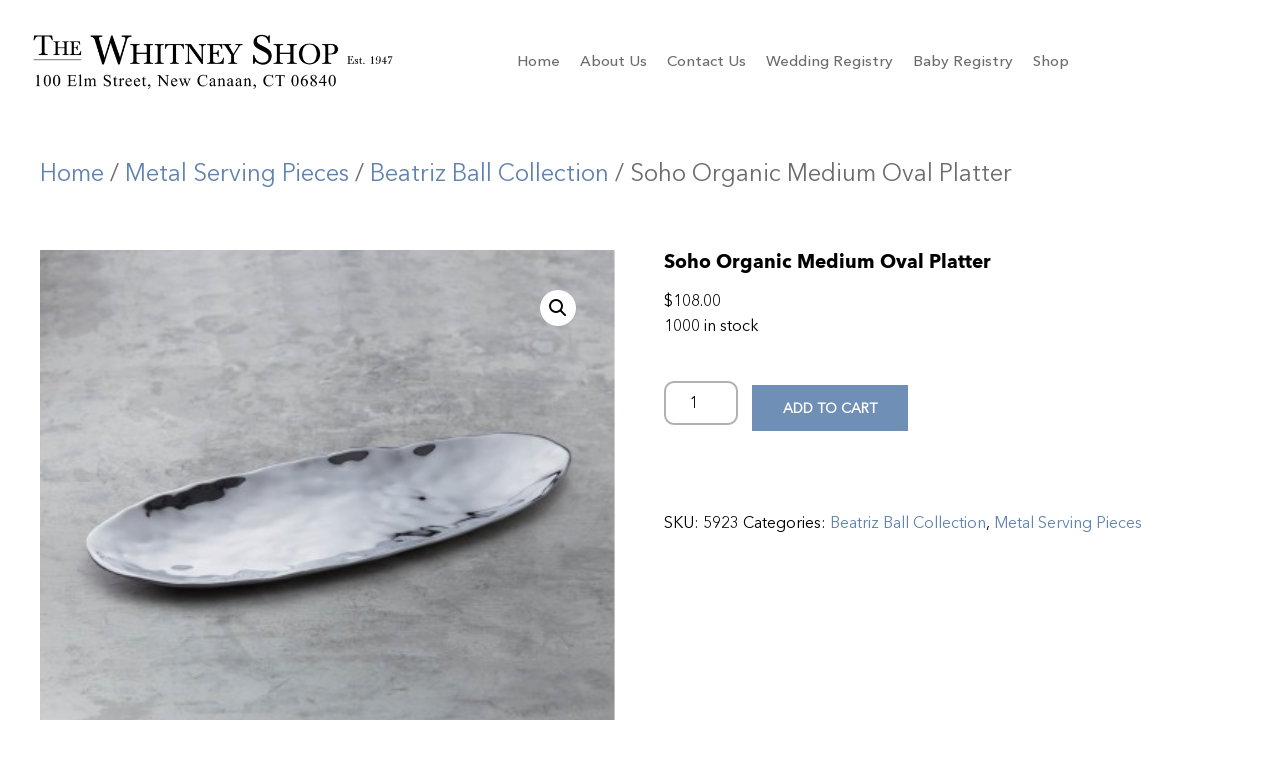

--- FILE ---
content_type: text/html; charset=UTF-8
request_url: https://thewhitneyshop.com/product/soho-organic-medium-oval-platter/
body_size: 15420
content:
<!doctype html>
<html lang="en-US">
<head>
	<meta charset="UTF-8">
	<meta name="viewport" content="width=device-width, initial-scale=1">
	<link rel="profile" href="https://gmpg.org/xfn/11">
	<title>Soho Organic Medium Oval Platter &#8211; The Whitney Shop</title>
<meta name='robots' content='max-image-preview:large' />
<link rel="alternate" type="application/rss+xml" title="The Whitney Shop &raquo; Feed" href="https://thewhitneyshop.com/feed/" />
<link rel="alternate" type="application/rss+xml" title="The Whitney Shop &raquo; Comments Feed" href="https://thewhitneyshop.com/comments/feed/" />
<link rel="alternate" title="oEmbed (JSON)" type="application/json+oembed" href="https://thewhitneyshop.com/wp-json/oembed/1.0/embed?url=https%3A%2F%2Fthewhitneyshop.com%2Fproduct%2Fsoho-organic-medium-oval-platter%2F" />
<link rel="alternate" title="oEmbed (XML)" type="text/xml+oembed" href="https://thewhitneyshop.com/wp-json/oembed/1.0/embed?url=https%3A%2F%2Fthewhitneyshop.com%2Fproduct%2Fsoho-organic-medium-oval-platter%2F&#038;format=xml" />
		<!-- This site uses the Google Analytics by ExactMetrics plugin v8.11.1 - Using Analytics tracking - https://www.exactmetrics.com/ -->
							<script src="//www.googletagmanager.com/gtag/js?id=G-MD6H06ZQ1N"  data-cfasync="false" data-wpfc-render="false" async></script>
			<script data-cfasync="false" data-wpfc-render="false">
				var em_version = '8.11.1';
				var em_track_user = true;
				var em_no_track_reason = '';
								var ExactMetricsDefaultLocations = {"page_location":"https:\/\/thewhitneyshop.com\/product\/soho-organic-medium-oval-platter\/"};
								if ( typeof ExactMetricsPrivacyGuardFilter === 'function' ) {
					var ExactMetricsLocations = (typeof ExactMetricsExcludeQuery === 'object') ? ExactMetricsPrivacyGuardFilter( ExactMetricsExcludeQuery ) : ExactMetricsPrivacyGuardFilter( ExactMetricsDefaultLocations );
				} else {
					var ExactMetricsLocations = (typeof ExactMetricsExcludeQuery === 'object') ? ExactMetricsExcludeQuery : ExactMetricsDefaultLocations;
				}

								var disableStrs = [
										'ga-disable-G-MD6H06ZQ1N',
									];

				/* Function to detect opted out users */
				function __gtagTrackerIsOptedOut() {
					for (var index = 0; index < disableStrs.length; index++) {
						if (document.cookie.indexOf(disableStrs[index] + '=true') > -1) {
							return true;
						}
					}

					return false;
				}

				/* Disable tracking if the opt-out cookie exists. */
				if (__gtagTrackerIsOptedOut()) {
					for (var index = 0; index < disableStrs.length; index++) {
						window[disableStrs[index]] = true;
					}
				}

				/* Opt-out function */
				function __gtagTrackerOptout() {
					for (var index = 0; index < disableStrs.length; index++) {
						document.cookie = disableStrs[index] + '=true; expires=Thu, 31 Dec 2099 23:59:59 UTC; path=/';
						window[disableStrs[index]] = true;
					}
				}

				if ('undefined' === typeof gaOptout) {
					function gaOptout() {
						__gtagTrackerOptout();
					}
				}
								window.dataLayer = window.dataLayer || [];

				window.ExactMetricsDualTracker = {
					helpers: {},
					trackers: {},
				};
				if (em_track_user) {
					function __gtagDataLayer() {
						dataLayer.push(arguments);
					}

					function __gtagTracker(type, name, parameters) {
						if (!parameters) {
							parameters = {};
						}

						if (parameters.send_to) {
							__gtagDataLayer.apply(null, arguments);
							return;
						}

						if (type === 'event') {
														parameters.send_to = exactmetrics_frontend.v4_id;
							var hookName = name;
							if (typeof parameters['event_category'] !== 'undefined') {
								hookName = parameters['event_category'] + ':' + name;
							}

							if (typeof ExactMetricsDualTracker.trackers[hookName] !== 'undefined') {
								ExactMetricsDualTracker.trackers[hookName](parameters);
							} else {
								__gtagDataLayer('event', name, parameters);
							}
							
						} else {
							__gtagDataLayer.apply(null, arguments);
						}
					}

					__gtagTracker('js', new Date());
					__gtagTracker('set', {
						'developer_id.dNDMyYj': true,
											});
					if ( ExactMetricsLocations.page_location ) {
						__gtagTracker('set', ExactMetricsLocations);
					}
										__gtagTracker('config', 'G-MD6H06ZQ1N', {"forceSSL":"true","link_attribution":"true"} );
										window.gtag = __gtagTracker;										(function () {
						/* https://developers.google.com/analytics/devguides/collection/analyticsjs/ */
						/* ga and __gaTracker compatibility shim. */
						var noopfn = function () {
							return null;
						};
						var newtracker = function () {
							return new Tracker();
						};
						var Tracker = function () {
							return null;
						};
						var p = Tracker.prototype;
						p.get = noopfn;
						p.set = noopfn;
						p.send = function () {
							var args = Array.prototype.slice.call(arguments);
							args.unshift('send');
							__gaTracker.apply(null, args);
						};
						var __gaTracker = function () {
							var len = arguments.length;
							if (len === 0) {
								return;
							}
							var f = arguments[len - 1];
							if (typeof f !== 'object' || f === null || typeof f.hitCallback !== 'function') {
								if ('send' === arguments[0]) {
									var hitConverted, hitObject = false, action;
									if ('event' === arguments[1]) {
										if ('undefined' !== typeof arguments[3]) {
											hitObject = {
												'eventAction': arguments[3],
												'eventCategory': arguments[2],
												'eventLabel': arguments[4],
												'value': arguments[5] ? arguments[5] : 1,
											}
										}
									}
									if ('pageview' === arguments[1]) {
										if ('undefined' !== typeof arguments[2]) {
											hitObject = {
												'eventAction': 'page_view',
												'page_path': arguments[2],
											}
										}
									}
									if (typeof arguments[2] === 'object') {
										hitObject = arguments[2];
									}
									if (typeof arguments[5] === 'object') {
										Object.assign(hitObject, arguments[5]);
									}
									if ('undefined' !== typeof arguments[1].hitType) {
										hitObject = arguments[1];
										if ('pageview' === hitObject.hitType) {
											hitObject.eventAction = 'page_view';
										}
									}
									if (hitObject) {
										action = 'timing' === arguments[1].hitType ? 'timing_complete' : hitObject.eventAction;
										hitConverted = mapArgs(hitObject);
										__gtagTracker('event', action, hitConverted);
									}
								}
								return;
							}

							function mapArgs(args) {
								var arg, hit = {};
								var gaMap = {
									'eventCategory': 'event_category',
									'eventAction': 'event_action',
									'eventLabel': 'event_label',
									'eventValue': 'event_value',
									'nonInteraction': 'non_interaction',
									'timingCategory': 'event_category',
									'timingVar': 'name',
									'timingValue': 'value',
									'timingLabel': 'event_label',
									'page': 'page_path',
									'location': 'page_location',
									'title': 'page_title',
									'referrer' : 'page_referrer',
								};
								for (arg in args) {
																		if (!(!args.hasOwnProperty(arg) || !gaMap.hasOwnProperty(arg))) {
										hit[gaMap[arg]] = args[arg];
									} else {
										hit[arg] = args[arg];
									}
								}
								return hit;
							}

							try {
								f.hitCallback();
							} catch (ex) {
							}
						};
						__gaTracker.create = newtracker;
						__gaTracker.getByName = newtracker;
						__gaTracker.getAll = function () {
							return [];
						};
						__gaTracker.remove = noopfn;
						__gaTracker.loaded = true;
						window['__gaTracker'] = __gaTracker;
					})();
									} else {
										console.log("");
					(function () {
						function __gtagTracker() {
							return null;
						}

						window['__gtagTracker'] = __gtagTracker;
						window['gtag'] = __gtagTracker;
					})();
									}
			</script>
							<!-- / Google Analytics by ExactMetrics -->
		<style id='wp-img-auto-sizes-contain-inline-css'>
img:is([sizes=auto i],[sizes^="auto," i]){contain-intrinsic-size:3000px 1500px}
/*# sourceURL=wp-img-auto-sizes-contain-inline-css */
</style>

<style id='wp-emoji-styles-inline-css'>

	img.wp-smiley, img.emoji {
		display: inline !important;
		border: none !important;
		box-shadow: none !important;
		height: 1em !important;
		width: 1em !important;
		margin: 0 0.07em !important;
		vertical-align: -0.1em !important;
		background: none !important;
		padding: 0 !important;
	}
/*# sourceURL=wp-emoji-styles-inline-css */
</style>
<link rel='stylesheet' id='wp-block-library-css' href='https://thewhitneyshop.com/wp-includes/css/dist/block-library/style.min.css?ver=ba071e37e12689ab2b19e308fc6c0097' media='all' />
<style id='global-styles-inline-css'>
:root{--wp--preset--aspect-ratio--square: 1;--wp--preset--aspect-ratio--4-3: 4/3;--wp--preset--aspect-ratio--3-4: 3/4;--wp--preset--aspect-ratio--3-2: 3/2;--wp--preset--aspect-ratio--2-3: 2/3;--wp--preset--aspect-ratio--16-9: 16/9;--wp--preset--aspect-ratio--9-16: 9/16;--wp--preset--color--black: #000000;--wp--preset--color--cyan-bluish-gray: #abb8c3;--wp--preset--color--white: #ffffff;--wp--preset--color--pale-pink: #f78da7;--wp--preset--color--vivid-red: #cf2e2e;--wp--preset--color--luminous-vivid-orange: #ff6900;--wp--preset--color--luminous-vivid-amber: #fcb900;--wp--preset--color--light-green-cyan: #7bdcb5;--wp--preset--color--vivid-green-cyan: #00d084;--wp--preset--color--pale-cyan-blue: #8ed1fc;--wp--preset--color--vivid-cyan-blue: #0693e3;--wp--preset--color--vivid-purple: #9b51e0;--wp--preset--gradient--vivid-cyan-blue-to-vivid-purple: linear-gradient(135deg,rgb(6,147,227) 0%,rgb(155,81,224) 100%);--wp--preset--gradient--light-green-cyan-to-vivid-green-cyan: linear-gradient(135deg,rgb(122,220,180) 0%,rgb(0,208,130) 100%);--wp--preset--gradient--luminous-vivid-amber-to-luminous-vivid-orange: linear-gradient(135deg,rgb(252,185,0) 0%,rgb(255,105,0) 100%);--wp--preset--gradient--luminous-vivid-orange-to-vivid-red: linear-gradient(135deg,rgb(255,105,0) 0%,rgb(207,46,46) 100%);--wp--preset--gradient--very-light-gray-to-cyan-bluish-gray: linear-gradient(135deg,rgb(238,238,238) 0%,rgb(169,184,195) 100%);--wp--preset--gradient--cool-to-warm-spectrum: linear-gradient(135deg,rgb(74,234,220) 0%,rgb(151,120,209) 20%,rgb(207,42,186) 40%,rgb(238,44,130) 60%,rgb(251,105,98) 80%,rgb(254,248,76) 100%);--wp--preset--gradient--blush-light-purple: linear-gradient(135deg,rgb(255,206,236) 0%,rgb(152,150,240) 100%);--wp--preset--gradient--blush-bordeaux: linear-gradient(135deg,rgb(254,205,165) 0%,rgb(254,45,45) 50%,rgb(107,0,62) 100%);--wp--preset--gradient--luminous-dusk: linear-gradient(135deg,rgb(255,203,112) 0%,rgb(199,81,192) 50%,rgb(65,88,208) 100%);--wp--preset--gradient--pale-ocean: linear-gradient(135deg,rgb(255,245,203) 0%,rgb(182,227,212) 50%,rgb(51,167,181) 100%);--wp--preset--gradient--electric-grass: linear-gradient(135deg,rgb(202,248,128) 0%,rgb(113,206,126) 100%);--wp--preset--gradient--midnight: linear-gradient(135deg,rgb(2,3,129) 0%,rgb(40,116,252) 100%);--wp--preset--font-size--small: 13px;--wp--preset--font-size--medium: 20px;--wp--preset--font-size--large: 36px;--wp--preset--font-size--x-large: 42px;--wp--preset--spacing--20: 0.44rem;--wp--preset--spacing--30: 0.67rem;--wp--preset--spacing--40: 1rem;--wp--preset--spacing--50: 1.5rem;--wp--preset--spacing--60: 2.25rem;--wp--preset--spacing--70: 3.38rem;--wp--preset--spacing--80: 5.06rem;--wp--preset--shadow--natural: 6px 6px 9px rgba(0, 0, 0, 0.2);--wp--preset--shadow--deep: 12px 12px 50px rgba(0, 0, 0, 0.4);--wp--preset--shadow--sharp: 6px 6px 0px rgba(0, 0, 0, 0.2);--wp--preset--shadow--outlined: 6px 6px 0px -3px rgb(255, 255, 255), 6px 6px rgb(0, 0, 0);--wp--preset--shadow--crisp: 6px 6px 0px rgb(0, 0, 0);}:root { --wp--style--global--content-size: 800px;--wp--style--global--wide-size: 1200px; }:where(body) { margin: 0; }.wp-site-blocks > .alignleft { float: left; margin-right: 2em; }.wp-site-blocks > .alignright { float: right; margin-left: 2em; }.wp-site-blocks > .aligncenter { justify-content: center; margin-left: auto; margin-right: auto; }:where(.wp-site-blocks) > * { margin-block-start: 24px; margin-block-end: 0; }:where(.wp-site-blocks) > :first-child { margin-block-start: 0; }:where(.wp-site-blocks) > :last-child { margin-block-end: 0; }:root { --wp--style--block-gap: 24px; }:root :where(.is-layout-flow) > :first-child{margin-block-start: 0;}:root :where(.is-layout-flow) > :last-child{margin-block-end: 0;}:root :where(.is-layout-flow) > *{margin-block-start: 24px;margin-block-end: 0;}:root :where(.is-layout-constrained) > :first-child{margin-block-start: 0;}:root :where(.is-layout-constrained) > :last-child{margin-block-end: 0;}:root :where(.is-layout-constrained) > *{margin-block-start: 24px;margin-block-end: 0;}:root :where(.is-layout-flex){gap: 24px;}:root :where(.is-layout-grid){gap: 24px;}.is-layout-flow > .alignleft{float: left;margin-inline-start: 0;margin-inline-end: 2em;}.is-layout-flow > .alignright{float: right;margin-inline-start: 2em;margin-inline-end: 0;}.is-layout-flow > .aligncenter{margin-left: auto !important;margin-right: auto !important;}.is-layout-constrained > .alignleft{float: left;margin-inline-start: 0;margin-inline-end: 2em;}.is-layout-constrained > .alignright{float: right;margin-inline-start: 2em;margin-inline-end: 0;}.is-layout-constrained > .aligncenter{margin-left: auto !important;margin-right: auto !important;}.is-layout-constrained > :where(:not(.alignleft):not(.alignright):not(.alignfull)){max-width: var(--wp--style--global--content-size);margin-left: auto !important;margin-right: auto !important;}.is-layout-constrained > .alignwide{max-width: var(--wp--style--global--wide-size);}body .is-layout-flex{display: flex;}.is-layout-flex{flex-wrap: wrap;align-items: center;}.is-layout-flex > :is(*, div){margin: 0;}body .is-layout-grid{display: grid;}.is-layout-grid > :is(*, div){margin: 0;}body{padding-top: 0px;padding-right: 0px;padding-bottom: 0px;padding-left: 0px;}a:where(:not(.wp-element-button)){text-decoration: underline;}:root :where(.wp-element-button, .wp-block-button__link){background-color: #32373c;border-width: 0;color: #fff;font-family: inherit;font-size: inherit;font-style: inherit;font-weight: inherit;letter-spacing: inherit;line-height: inherit;padding-top: calc(0.667em + 2px);padding-right: calc(1.333em + 2px);padding-bottom: calc(0.667em + 2px);padding-left: calc(1.333em + 2px);text-decoration: none;text-transform: inherit;}.has-black-color{color: var(--wp--preset--color--black) !important;}.has-cyan-bluish-gray-color{color: var(--wp--preset--color--cyan-bluish-gray) !important;}.has-white-color{color: var(--wp--preset--color--white) !important;}.has-pale-pink-color{color: var(--wp--preset--color--pale-pink) !important;}.has-vivid-red-color{color: var(--wp--preset--color--vivid-red) !important;}.has-luminous-vivid-orange-color{color: var(--wp--preset--color--luminous-vivid-orange) !important;}.has-luminous-vivid-amber-color{color: var(--wp--preset--color--luminous-vivid-amber) !important;}.has-light-green-cyan-color{color: var(--wp--preset--color--light-green-cyan) !important;}.has-vivid-green-cyan-color{color: var(--wp--preset--color--vivid-green-cyan) !important;}.has-pale-cyan-blue-color{color: var(--wp--preset--color--pale-cyan-blue) !important;}.has-vivid-cyan-blue-color{color: var(--wp--preset--color--vivid-cyan-blue) !important;}.has-vivid-purple-color{color: var(--wp--preset--color--vivid-purple) !important;}.has-black-background-color{background-color: var(--wp--preset--color--black) !important;}.has-cyan-bluish-gray-background-color{background-color: var(--wp--preset--color--cyan-bluish-gray) !important;}.has-white-background-color{background-color: var(--wp--preset--color--white) !important;}.has-pale-pink-background-color{background-color: var(--wp--preset--color--pale-pink) !important;}.has-vivid-red-background-color{background-color: var(--wp--preset--color--vivid-red) !important;}.has-luminous-vivid-orange-background-color{background-color: var(--wp--preset--color--luminous-vivid-orange) !important;}.has-luminous-vivid-amber-background-color{background-color: var(--wp--preset--color--luminous-vivid-amber) !important;}.has-light-green-cyan-background-color{background-color: var(--wp--preset--color--light-green-cyan) !important;}.has-vivid-green-cyan-background-color{background-color: var(--wp--preset--color--vivid-green-cyan) !important;}.has-pale-cyan-blue-background-color{background-color: var(--wp--preset--color--pale-cyan-blue) !important;}.has-vivid-cyan-blue-background-color{background-color: var(--wp--preset--color--vivid-cyan-blue) !important;}.has-vivid-purple-background-color{background-color: var(--wp--preset--color--vivid-purple) !important;}.has-black-border-color{border-color: var(--wp--preset--color--black) !important;}.has-cyan-bluish-gray-border-color{border-color: var(--wp--preset--color--cyan-bluish-gray) !important;}.has-white-border-color{border-color: var(--wp--preset--color--white) !important;}.has-pale-pink-border-color{border-color: var(--wp--preset--color--pale-pink) !important;}.has-vivid-red-border-color{border-color: var(--wp--preset--color--vivid-red) !important;}.has-luminous-vivid-orange-border-color{border-color: var(--wp--preset--color--luminous-vivid-orange) !important;}.has-luminous-vivid-amber-border-color{border-color: var(--wp--preset--color--luminous-vivid-amber) !important;}.has-light-green-cyan-border-color{border-color: var(--wp--preset--color--light-green-cyan) !important;}.has-vivid-green-cyan-border-color{border-color: var(--wp--preset--color--vivid-green-cyan) !important;}.has-pale-cyan-blue-border-color{border-color: var(--wp--preset--color--pale-cyan-blue) !important;}.has-vivid-cyan-blue-border-color{border-color: var(--wp--preset--color--vivid-cyan-blue) !important;}.has-vivid-purple-border-color{border-color: var(--wp--preset--color--vivid-purple) !important;}.has-vivid-cyan-blue-to-vivid-purple-gradient-background{background: var(--wp--preset--gradient--vivid-cyan-blue-to-vivid-purple) !important;}.has-light-green-cyan-to-vivid-green-cyan-gradient-background{background: var(--wp--preset--gradient--light-green-cyan-to-vivid-green-cyan) !important;}.has-luminous-vivid-amber-to-luminous-vivid-orange-gradient-background{background: var(--wp--preset--gradient--luminous-vivid-amber-to-luminous-vivid-orange) !important;}.has-luminous-vivid-orange-to-vivid-red-gradient-background{background: var(--wp--preset--gradient--luminous-vivid-orange-to-vivid-red) !important;}.has-very-light-gray-to-cyan-bluish-gray-gradient-background{background: var(--wp--preset--gradient--very-light-gray-to-cyan-bluish-gray) !important;}.has-cool-to-warm-spectrum-gradient-background{background: var(--wp--preset--gradient--cool-to-warm-spectrum) !important;}.has-blush-light-purple-gradient-background{background: var(--wp--preset--gradient--blush-light-purple) !important;}.has-blush-bordeaux-gradient-background{background: var(--wp--preset--gradient--blush-bordeaux) !important;}.has-luminous-dusk-gradient-background{background: var(--wp--preset--gradient--luminous-dusk) !important;}.has-pale-ocean-gradient-background{background: var(--wp--preset--gradient--pale-ocean) !important;}.has-electric-grass-gradient-background{background: var(--wp--preset--gradient--electric-grass) !important;}.has-midnight-gradient-background{background: var(--wp--preset--gradient--midnight) !important;}.has-small-font-size{font-size: var(--wp--preset--font-size--small) !important;}.has-medium-font-size{font-size: var(--wp--preset--font-size--medium) !important;}.has-large-font-size{font-size: var(--wp--preset--font-size--large) !important;}.has-x-large-font-size{font-size: var(--wp--preset--font-size--x-large) !important;}
:root :where(.wp-block-pullquote){font-size: 1.5em;line-height: 1.6;}
/*# sourceURL=global-styles-inline-css */
</style>
<link rel='stylesheet' id='contact-form-7-css' href='https://thewhitneyshop.com/wp-content/plugins/contact-form-7/includes/css/styles.css?ver=6.1.4' media='all' />
<link rel='stylesheet' id='photoswipe-css' href='https://thewhitneyshop.com/wp-content/plugins/woocommerce/assets/css/photoswipe/photoswipe.min.css?ver=10.4.3' media='all' />
<link rel='stylesheet' id='photoswipe-default-skin-css' href='https://thewhitneyshop.com/wp-content/plugins/woocommerce/assets/css/photoswipe/default-skin/default-skin.min.css?ver=10.4.3' media='all' />
<link rel='stylesheet' id='woocommerce-layout-css' href='https://thewhitneyshop.com/wp-content/plugins/woocommerce/assets/css/woocommerce-layout.css?ver=10.4.3' media='all' />
<link rel='stylesheet' id='woocommerce-smallscreen-css' href='https://thewhitneyshop.com/wp-content/plugins/woocommerce/assets/css/woocommerce-smallscreen.css?ver=10.4.3' media='only screen and (max-width: 768px)' />
<link rel='stylesheet' id='woocommerce-general-css' href='https://thewhitneyshop.com/wp-content/plugins/woocommerce/assets/css/woocommerce.css?ver=10.4.3' media='all' />
<style id='woocommerce-inline-inline-css'>
.woocommerce form .form-row .required { visibility: visible; }
/*# sourceURL=woocommerce-inline-inline-css */
</style>
<link rel='stylesheet' id='aws-style-css' href='https://thewhitneyshop.com/wp-content/plugins/advanced-woo-search/assets/css/common.min.css?ver=3.52' media='all' />
<link rel='stylesheet' id='hello-elementor-css' href='https://thewhitneyshop.com/wp-content/themes/hello-elementor/assets/css/reset.css?ver=3.4.6' media='all' />
<link rel='stylesheet' id='hello-elementor-theme-style-css' href='https://thewhitneyshop.com/wp-content/themes/hello-elementor/assets/css/theme.css?ver=3.4.6' media='all' />
<link rel='stylesheet' id='hello-elementor-header-footer-css' href='https://thewhitneyshop.com/wp-content/themes/hello-elementor/assets/css/header-footer.css?ver=3.4.6' media='all' />
<link rel='stylesheet' id='elementor-frontend-css' href='https://thewhitneyshop.com/wp-content/plugins/elementor/assets/css/frontend.min.css?ver=3.34.2' media='all' />
<link rel='stylesheet' id='elementor-post-6-css' href='https://thewhitneyshop.com/wp-content/uploads/elementor/css/post-6.css?ver=1769330294' media='all' />
<link rel='stylesheet' id='widget-image-css' href='https://thewhitneyshop.com/wp-content/plugins/elementor/assets/css/widget-image.min.css?ver=3.34.2' media='all' />
<link rel='stylesheet' id='widget-nav-menu-css' href='https://thewhitneyshop.com/wp-content/plugins/elementor-pro/assets/css/widget-nav-menu.min.css?ver=3.34.2' media='all' />
<link rel='stylesheet' id='e-sticky-css' href='https://thewhitneyshop.com/wp-content/plugins/elementor-pro/assets/css/modules/sticky.min.css?ver=3.34.2' media='all' />
<link rel='stylesheet' id='widget-heading-css' href='https://thewhitneyshop.com/wp-content/plugins/elementor/assets/css/widget-heading.min.css?ver=3.34.2' media='all' />
<link rel='stylesheet' id='elementor-icons-css' href='https://thewhitneyshop.com/wp-content/plugins/elementor/assets/lib/eicons/css/elementor-icons.min.css?ver=5.46.0' media='all' />
<link rel='stylesheet' id='elementor-post-94-css' href='https://thewhitneyshop.com/wp-content/uploads/elementor/css/post-94.css?ver=1769330294' media='all' />
<link rel='stylesheet' id='elementor-post-127-css' href='https://thewhitneyshop.com/wp-content/uploads/elementor/css/post-127.css?ver=1769330294' media='all' />
<link rel='stylesheet' id='hello-elementor-child-style-css' href='https://thewhitneyshop.com/wp-content/themes/hello-theme-child-master/style.css?ver=1769339273' media='all' />
<link rel='stylesheet' id='elementor-gf-local-roboto-css' href='https://thewhitneyshop.com/wp-content/uploads/elementor/google-fonts/css/roboto.css?ver=1742222516' media='all' />
<link rel='stylesheet' id='elementor-icons-shared-0-css' href='https://thewhitneyshop.com/wp-content/plugins/elementor/assets/lib/font-awesome/css/fontawesome.min.css?ver=5.15.3' media='all' />
<link rel='stylesheet' id='elementor-icons-fa-solid-css' href='https://thewhitneyshop.com/wp-content/plugins/elementor/assets/lib/font-awesome/css/solid.min.css?ver=5.15.3' media='all' />
<script src="https://thewhitneyshop.com/wp-includes/js/jquery/jquery.min.js?ver=3.7.1" id="jquery-core-js"></script>
<script src="https://thewhitneyshop.com/wp-includes/js/jquery/jquery-migrate.min.js?ver=3.4.1" id="jquery-migrate-js"></script>
<script id="jquery-js-after">
if (typeof (window.wpfReadyList) == "undefined") {
			var v = jQuery.fn.jquery;
			if (v && parseInt(v) >= 3 && window.self === window.top) {
				var readyList=[];
				window.originalReadyMethod = jQuery.fn.ready;
				jQuery.fn.ready = function(){
					if(arguments.length && arguments.length > 0 && typeof arguments[0] === "function") {
						readyList.push({"c": this, "a": arguments});
					}
					return window.originalReadyMethod.apply( this, arguments );
				};
				window.wpfReadyList = readyList;
			}}
//# sourceURL=jquery-js-after
</script>
<script src="https://thewhitneyshop.com/wp-content/plugins/google-analytics-dashboard-for-wp/assets/js/frontend-gtag.min.js?ver=8.11.1" id="exactmetrics-frontend-script-js" async data-wp-strategy="async"></script>
<script data-cfasync="false" data-wpfc-render="false" id='exactmetrics-frontend-script-js-extra'>var exactmetrics_frontend = {"js_events_tracking":"true","download_extensions":"doc,pdf,ppt,zip,xls,docx,pptx,xlsx","inbound_paths":"[{\"path\":\"\\\/go\\\/\",\"label\":\"affiliate\"},{\"path\":\"\\\/recommend\\\/\",\"label\":\"affiliate\"}]","home_url":"https:\/\/thewhitneyshop.com","hash_tracking":"false","v4_id":"G-MD6H06ZQ1N"};</script>
<script src="https://thewhitneyshop.com/wp-content/plugins/woocommerce/assets/js/jquery-blockui/jquery.blockUI.min.js?ver=2.7.0-wc.10.4.3" id="wc-jquery-blockui-js" defer data-wp-strategy="defer"></script>
<script id="wc-add-to-cart-js-extra">
var wc_add_to_cart_params = {"ajax_url":"/wp-admin/admin-ajax.php","wc_ajax_url":"/?wc-ajax=%%endpoint%%","i18n_view_cart":"View cart","cart_url":"https://thewhitneyshop.com/cart/","is_cart":"","cart_redirect_after_add":"yes"};
//# sourceURL=wc-add-to-cart-js-extra
</script>
<script src="https://thewhitneyshop.com/wp-content/plugins/woocommerce/assets/js/frontend/add-to-cart.min.js?ver=10.4.3" id="wc-add-to-cart-js" defer data-wp-strategy="defer"></script>
<script src="https://thewhitneyshop.com/wp-content/plugins/woocommerce/assets/js/zoom/jquery.zoom.min.js?ver=1.7.21-wc.10.4.3" id="wc-zoom-js" defer data-wp-strategy="defer"></script>
<script src="https://thewhitneyshop.com/wp-content/plugins/woocommerce/assets/js/flexslider/jquery.flexslider.min.js?ver=2.7.2-wc.10.4.3" id="wc-flexslider-js" defer data-wp-strategy="defer"></script>
<script src="https://thewhitneyshop.com/wp-content/plugins/woocommerce/assets/js/photoswipe/photoswipe.min.js?ver=4.1.1-wc.10.4.3" id="wc-photoswipe-js" defer data-wp-strategy="defer"></script>
<script src="https://thewhitneyshop.com/wp-content/plugins/woocommerce/assets/js/photoswipe/photoswipe-ui-default.min.js?ver=4.1.1-wc.10.4.3" id="wc-photoswipe-ui-default-js" defer data-wp-strategy="defer"></script>
<script id="wc-single-product-js-extra">
var wc_single_product_params = {"i18n_required_rating_text":"Please select a rating","i18n_rating_options":["1 of 5 stars","2 of 5 stars","3 of 5 stars","4 of 5 stars","5 of 5 stars"],"i18n_product_gallery_trigger_text":"View full-screen image gallery","review_rating_required":"yes","flexslider":{"rtl":false,"animation":"slide","smoothHeight":true,"directionNav":false,"controlNav":"thumbnails","slideshow":false,"animationSpeed":500,"animationLoop":false,"allowOneSlide":false},"zoom_enabled":"1","zoom_options":[],"photoswipe_enabled":"1","photoswipe_options":{"shareEl":false,"closeOnScroll":false,"history":false,"hideAnimationDuration":0,"showAnimationDuration":0},"flexslider_enabled":"1"};
//# sourceURL=wc-single-product-js-extra
</script>
<script src="https://thewhitneyshop.com/wp-content/plugins/woocommerce/assets/js/frontend/single-product.min.js?ver=10.4.3" id="wc-single-product-js" defer data-wp-strategy="defer"></script>
<script src="https://thewhitneyshop.com/wp-content/plugins/woocommerce/assets/js/js-cookie/js.cookie.min.js?ver=2.1.4-wc.10.4.3" id="wc-js-cookie-js" defer data-wp-strategy="defer"></script>
<script id="woocommerce-js-extra">
var woocommerce_params = {"ajax_url":"/wp-admin/admin-ajax.php","wc_ajax_url":"/?wc-ajax=%%endpoint%%","i18n_password_show":"Show password","i18n_password_hide":"Hide password"};
//# sourceURL=woocommerce-js-extra
</script>
<script src="https://thewhitneyshop.com/wp-content/plugins/woocommerce/assets/js/frontend/woocommerce.min.js?ver=10.4.3" id="woocommerce-js" defer data-wp-strategy="defer"></script>
<link rel="https://api.w.org/" href="https://thewhitneyshop.com/wp-json/" /><link rel="alternate" title="JSON" type="application/json" href="https://thewhitneyshop.com/wp-json/wp/v2/product/2802" /><link rel="EditURI" type="application/rsd+xml" title="RSD" href="https://thewhitneyshop.com/xmlrpc.php?rsd" />
<link rel="canonical" href="https://thewhitneyshop.com/product/soho-organic-medium-oval-platter/" />
<meta name="ti-site-data" content="[base64]" />	<noscript><style>.woocommerce-product-gallery{ opacity: 1 !important; }</style></noscript>
	<meta name="generator" content="Elementor 3.34.2; features: additional_custom_breakpoints; settings: css_print_method-external, google_font-enabled, font_display-swap">
			<style>
				.e-con.e-parent:nth-of-type(n+4):not(.e-lazyloaded):not(.e-no-lazyload),
				.e-con.e-parent:nth-of-type(n+4):not(.e-lazyloaded):not(.e-no-lazyload) * {
					background-image: none !important;
				}
				@media screen and (max-height: 1024px) {
					.e-con.e-parent:nth-of-type(n+3):not(.e-lazyloaded):not(.e-no-lazyload),
					.e-con.e-parent:nth-of-type(n+3):not(.e-lazyloaded):not(.e-no-lazyload) * {
						background-image: none !important;
					}
				}
				@media screen and (max-height: 640px) {
					.e-con.e-parent:nth-of-type(n+2):not(.e-lazyloaded):not(.e-no-lazyload),
					.e-con.e-parent:nth-of-type(n+2):not(.e-lazyloaded):not(.e-no-lazyload) * {
						background-image: none !important;
					}
				}
			</style>
			<link rel="icon" href="https://thewhitneyshop.com/wp-content/uploads/2023/06/cropped-W_512x512-32x32.jpg" sizes="32x32" />
<link rel="icon" href="https://thewhitneyshop.com/wp-content/uploads/2023/06/cropped-W_512x512-192x192.jpg" sizes="192x192" />
<link rel="apple-touch-icon" href="https://thewhitneyshop.com/wp-content/uploads/2023/06/cropped-W_512x512-180x180.jpg" />
<meta name="msapplication-TileImage" content="https://thewhitneyshop.com/wp-content/uploads/2023/06/cropped-W_512x512-270x270.jpg" />
		<style id="wp-custom-css">
			.wpcf7 form .wpcf7-response-output{
	    font-size: 16px;
    line-height: normal;
	    margin: 5px 0;
}

.woocommerce a.remove{
	font-size: 20px;
	text-align: center; 
	background: #ad0505;
	color: #fff !important;
}
.woocommerce a.remove:hover{
	font-size: 20px;
	text-align: center;
	background: #c50909;
}		</style>
			</head>
<body data-rsssl=1 class="wp-singular product-template-default single single-product postid-2802 wp-custom-logo wp-embed-responsive wp-theme-hello-elementor wp-child-theme-hello-theme-child-master theme-hello-elementor woocommerce woocommerce-page woocommerce-no-js hello-elementor-default elementor-default elementor-kit-6">


<a class="skip-link screen-reader-text" href="#content">Skip to content</a>

		<header data-elementor-type="header" data-elementor-id="94" class="elementor elementor-94 elementor-location-header" data-elementor-post-type="elementor_library">
					<header class="elementor-section elementor-top-section elementor-element elementor-element-c3012fa elementor-section-full_width elementor-section-content-space-between elementor-section-stretched sticky-header elementor-section-height-default elementor-section-height-default" data-id="c3012fa" data-element_type="section" data-settings="{&quot;stretch_section&quot;:&quot;section-stretched&quot;,&quot;background_background&quot;:&quot;classic&quot;,&quot;sticky&quot;:&quot;top&quot;,&quot;sticky_on&quot;:[&quot;tablet&quot;,&quot;mobile&quot;],&quot;sticky_offset&quot;:0,&quot;sticky_effects_offset&quot;:0,&quot;sticky_anchor_link_offset&quot;:0}">
						<div class="elementor-container elementor-column-gap-default">
					<div class="elementor-column elementor-col-50 elementor-top-column elementor-element elementor-element-e734c84 header-left" data-id="e734c84" data-element_type="column">
			<div class="elementor-widget-wrap elementor-element-populated">
						<div class="elementor-element elementor-element-4120980 elementor-widget elementor-widget-theme-site-logo elementor-widget-image" data-id="4120980" data-element_type="widget" data-widget_type="theme-site-logo.default">
				<div class="elementor-widget-container">
											<a href="https://thewhitneyshop.com">
			<img fetchpriority="high" width="5000" height="853" src="https://thewhitneyshop.com/wp-content/uploads/2023/10/WS_BLACK_address.png" class="attachment-full size-full wp-image-6562" alt="" srcset="https://thewhitneyshop.com/wp-content/uploads/2023/10/WS_BLACK_address.png 5000w, https://thewhitneyshop.com/wp-content/uploads/2023/10/WS_BLACK_address-300x51.png 300w, https://thewhitneyshop.com/wp-content/uploads/2023/10/WS_BLACK_address-1024x175.png 1024w, https://thewhitneyshop.com/wp-content/uploads/2023/10/WS_BLACK_address-768x131.png 768w, https://thewhitneyshop.com/wp-content/uploads/2023/10/WS_BLACK_address-1536x262.png 1536w, https://thewhitneyshop.com/wp-content/uploads/2023/10/WS_BLACK_address-2048x349.png 2048w, https://thewhitneyshop.com/wp-content/uploads/2023/10/WS_BLACK_address-1320x225.png 1320w, https://thewhitneyshop.com/wp-content/uploads/2023/10/WS_BLACK_address-600x102.png 600w" sizes="(max-width: 5000px) 100vw, 5000px" />				</a>
											</div>
				</div>
					</div>
		</div>
				<div class="elementor-column elementor-col-50 elementor-top-column elementor-element elementor-element-2ffda2f header-right" data-id="2ffda2f" data-element_type="column">
			<div class="elementor-widget-wrap elementor-element-populated">
						<section class="elementor-section elementor-inner-section elementor-element elementor-element-8ed4668 elementor-section-content-middle elementor-reverse-tablet elementor-reverse-mobile elementor-section-full_width elementor-section-height-default elementor-section-height-default" data-id="8ed4668" data-element_type="section">
						<div class="elementor-container elementor-column-gap-default">
					<div class="elementor-column elementor-col-50 elementor-inner-column elementor-element elementor-element-fe320ff navigation" data-id="fe320ff" data-element_type="column">
			<div class="elementor-widget-wrap elementor-element-populated">
						<div class="elementor-element elementor-element-ebf84ae elementor-nav-menu__align-end elementor-nav-menu--dropdown-tablet elementor-nav-menu__text-align-aside elementor-nav-menu--toggle elementor-nav-menu--burger elementor-widget elementor-widget-nav-menu" data-id="ebf84ae" data-element_type="widget" data-settings="{&quot;submenu_icon&quot;:{&quot;value&quot;:&quot;&lt;i class=\&quot;fas fa-chevron-down\&quot; aria-hidden=\&quot;true\&quot;&gt;&lt;\/i&gt;&quot;,&quot;library&quot;:&quot;fa-solid&quot;},&quot;layout&quot;:&quot;horizontal&quot;,&quot;toggle&quot;:&quot;burger&quot;}" data-widget_type="nav-menu.default">
				<div class="elementor-widget-container">
								<nav aria-label="Menu" class="elementor-nav-menu--main elementor-nav-menu__container elementor-nav-menu--layout-horizontal e--pointer-none">
				<ul id="menu-1-ebf84ae" class="elementor-nav-menu"><li class="menu-item menu-item-type-post_type menu-item-object-page menu-item-home menu-item-64"><a href="https://thewhitneyshop.com/" class="elementor-item">Home</a></li>
<li class="menu-item menu-item-type-post_type menu-item-object-page menu-item-65"><a href="https://thewhitneyshop.com/about-us/" class="elementor-item">About Us</a></li>
<li class="menu-item menu-item-type-post_type menu-item-object-page menu-item-67"><a href="https://thewhitneyshop.com/contact-us/" class="elementor-item">Contact Us</a></li>
<li class="menu-item menu-item-type-post_type menu-item-object-page menu-item-833"><a href="https://thewhitneyshop.com/wedding-registry/" class="elementor-item">Wedding Registry</a></li>
<li class="menu-item menu-item-type-post_type menu-item-object-page menu-item-68"><a href="https://thewhitneyshop.com/baby-registry/" class="elementor-item">Baby Registry</a></li>
<li class="menu-item menu-item-type-post_type menu-item-object-page current_page_parent menu-item-3582"><a href="https://thewhitneyshop.com/store/" class="elementor-item">Shop</a></li>
</ul>			</nav>
					<div class="elementor-menu-toggle" role="button" tabindex="0" aria-label="Menu Toggle" aria-expanded="false">
			<i aria-hidden="true" role="presentation" class="elementor-menu-toggle__icon--open eicon-menu-bar"></i><i aria-hidden="true" role="presentation" class="elementor-menu-toggle__icon--close eicon-close"></i>		</div>
					<nav class="elementor-nav-menu--dropdown elementor-nav-menu__container" aria-hidden="true">
				<ul id="menu-2-ebf84ae" class="elementor-nav-menu"><li class="menu-item menu-item-type-post_type menu-item-object-page menu-item-home menu-item-64"><a href="https://thewhitneyshop.com/" class="elementor-item" tabindex="-1">Home</a></li>
<li class="menu-item menu-item-type-post_type menu-item-object-page menu-item-65"><a href="https://thewhitneyshop.com/about-us/" class="elementor-item" tabindex="-1">About Us</a></li>
<li class="menu-item menu-item-type-post_type menu-item-object-page menu-item-67"><a href="https://thewhitneyshop.com/contact-us/" class="elementor-item" tabindex="-1">Contact Us</a></li>
<li class="menu-item menu-item-type-post_type menu-item-object-page menu-item-833"><a href="https://thewhitneyshop.com/wedding-registry/" class="elementor-item" tabindex="-1">Wedding Registry</a></li>
<li class="menu-item menu-item-type-post_type menu-item-object-page menu-item-68"><a href="https://thewhitneyshop.com/baby-registry/" class="elementor-item" tabindex="-1">Baby Registry</a></li>
<li class="menu-item menu-item-type-post_type menu-item-object-page current_page_parent menu-item-3582"><a href="https://thewhitneyshop.com/store/" class="elementor-item" tabindex="-1">Shop</a></li>
</ul>			</nav>
						</div>
				</div>
					</div>
		</div>
				<div class="elementor-column elementor-col-50 elementor-inner-column elementor-element elementor-element-e170a6b header-icons" data-id="e170a6b" data-element_type="column">
			<div class="elementor-widget-wrap elementor-element-populated">
							</div>
		</div>
					</div>
		</section>
					</div>
		</div>
					</div>
		</header>
				</header>
		
	<div id="primary" class="content-area"><main id="main" class="site-main" role="main"><nav class="woocommerce-breadcrumb" aria-label="Breadcrumb"><a href="https://thewhitneyshop.com">Home</a>&nbsp;&#47;&nbsp;<a href="https://thewhitneyshop.com/product-category/metal-serving-pieces/">Metal Serving Pieces</a>&nbsp;&#47;&nbsp;<a href="https://thewhitneyshop.com/product-category/metal-serving-pieces/beatriz-ball-collection/">Beatriz Ball Collection</a>&nbsp;&#47;&nbsp;Soho Organic Medium Oval Platter</nav>
					
			<div class="woocommerce-notices-wrapper"></div><div id="product-2802" class="product type-product post-2802 status-publish first instock product_cat-beatriz-ball-collection product_cat-metal-serving-pieces has-post-thumbnail taxable shipping-taxable purchasable product-type-simple">

	<div class="woocommerce-product-gallery woocommerce-product-gallery--with-images woocommerce-product-gallery--columns-4 images" data-columns="4" style="opacity: 0; transition: opacity .25s ease-in-out;">
	<div class="woocommerce-product-gallery__wrapper">
		<div data-thumb="https://thewhitneyshop.com/wp-content/uploads/2023/08/sohoorgovpltr-100x100.jpg" data-thumb-alt="Soho Organic Medium Oval Platter" data-thumb-srcset="https://thewhitneyshop.com/wp-content/uploads/2023/08/sohoorgovpltr-100x100.jpg 100w, https://thewhitneyshop.com/wp-content/uploads/2023/08/sohoorgovpltr-300x300.jpg 300w, https://thewhitneyshop.com/wp-content/uploads/2023/08/sohoorgovpltr-150x150.jpg 150w, https://thewhitneyshop.com/wp-content/uploads/2023/08/sohoorgovpltr.jpg 395w"  data-thumb-sizes="(max-width: 100px) 100vw, 100px" class="woocommerce-product-gallery__image"><a href="https://thewhitneyshop.com/wp-content/uploads/2023/08/sohoorgovpltr.jpg"><img width="395" height="395" src="https://thewhitneyshop.com/wp-content/uploads/2023/08/sohoorgovpltr.jpg" class="wp-post-image" alt="Soho Organic Medium Oval Platter" data-caption="" data-src="https://thewhitneyshop.com/wp-content/uploads/2023/08/sohoorgovpltr.jpg" data-large_image="https://thewhitneyshop.com/wp-content/uploads/2023/08/sohoorgovpltr.jpg" data-large_image_width="395" data-large_image_height="395" decoding="async" srcset="https://thewhitneyshop.com/wp-content/uploads/2023/08/sohoorgovpltr.jpg 395w, https://thewhitneyshop.com/wp-content/uploads/2023/08/sohoorgovpltr-300x300.jpg 300w, https://thewhitneyshop.com/wp-content/uploads/2023/08/sohoorgovpltr-150x150.jpg 150w, https://thewhitneyshop.com/wp-content/uploads/2023/08/sohoorgovpltr-100x100.jpg 100w" sizes="(max-width: 395px) 100vw, 395px" /></a></div>	</div>
</div>

	<div class="summary entry-summary">
		<h1 class="product_title entry-title">Soho Organic Medium Oval Platter</h1><p class="price"><span class="woocommerce-Price-amount amount"><bdi><span class="woocommerce-Price-currencySymbol">&#36;</span>108.00</bdi></span></p>
<p class="stock in-stock">1000 in stock</p>
	
	
	<form class="cart" action="https://thewhitneyshop.com/product/soho-organic-medium-oval-platter/" method="post" enctype='multipart/form-data'>
		
		<div class="quantity">
		<label class="screen-reader-text" for="quantity_6975f98924b8d">Soho Organic Medium Oval Platter quantity</label>
	<input
		type="number"
				id="quantity_6975f98924b8d"
		class="input-text qty text"
		name="quantity"
		value="1"
		aria-label="Product quantity"
				min="1"
					max="1000"
							step="1"
			placeholder=""
			inputmode="numeric"
			autocomplete="off"
			/>
	</div>

		<button type="submit" name="add-to-cart" value="2802" class="single_add_to_cart_button button alt">Add to cart</button>

			</form>

		
<div class="product_meta">

	
	
		<span class="sku_wrapper">SKU: <span class="sku">5923</span></span>

	
	<span class="posted_in">Categories: <a href="https://thewhitneyshop.com/product-category/metal-serving-pieces/beatriz-ball-collection/" rel="tag">Beatriz Ball Collection</a>, <a href="https://thewhitneyshop.com/product-category/metal-serving-pieces/" rel="tag">Metal Serving Pieces</a></span>
	
	
</div>
	</div>

	
	<section class="related products">

				
		<div class="shop-main-wrapper">
<ul class="products columns-">


							<h2>Related products</h2>
		
					<li class="product type-product post-2311 status-publish first instock product_cat-beatriz-ball-collection product_cat-metal-serving-pieces has-post-thumbnail taxable shipping-taxable purchasable product-type-simple">
	<a href="https://thewhitneyshop.com/product/garden-cabbage-salad-bowl-large/" class="woocommerce-LoopProduct-link woocommerce-loop-product__link"><img width="300" height="300" src="https://thewhitneyshop.com/wp-content/uploads/2023/07/woocommerce-placeholder-600x600-1-300x300.png" class="attachment-woocommerce_thumbnail size-woocommerce_thumbnail" alt="Garden Cabbage Salad Bowl Large" decoding="async" srcset="https://thewhitneyshop.com/wp-content/uploads/2023/07/woocommerce-placeholder-600x600-1-300x300.png 300w, https://thewhitneyshop.com/wp-content/uploads/2023/07/woocommerce-placeholder-600x600-1-150x150.png 150w, https://thewhitneyshop.com/wp-content/uploads/2023/07/woocommerce-placeholder-600x600-1-100x100.png 100w, https://thewhitneyshop.com/wp-content/uploads/2023/07/woocommerce-placeholder-600x600-1.png 600w" sizes="(max-width: 300px) 100vw, 300px" /><h2 class="woocommerce-loop-product__title">Garden Cabbage Salad Bowl Large</h2><h5>Beatriz Ball Collection</h5>
	<span class="price"><span class="woocommerce-Price-amount amount"><bdi><span class="woocommerce-Price-currencySymbol">&#36;</span>187.00</bdi></span></span>
</a><a href="/product/soho-organic-medium-oval-platter/?add-to-cart=2311" data-quantity="1" class="button product_type_simple add_to_cart_button ajax_add_to_cart" data-product_id="2311" data-product_sku="5757" aria-label="Add to cart: &ldquo;Garden Cabbage Salad Bowl Large&rdquo;" rel="nofollow" data-success_message="&ldquo;Garden Cabbage Salad Bowl Large&rdquo; has been added to your cart">Add to cart</a></li>

			
					<li class="product type-product post-2039 status-publish instock product_cat-metal-serving-pieces product_cat-michael-aram has-post-thumbnail taxable shipping-taxable purchasable product-type-simple">
	<a href="https://thewhitneyshop.com/product/black-orchid-serving-set/" class="woocommerce-LoopProduct-link woocommerce-loop-product__link"><img loading="lazy" width="300" height="265" src="https://thewhitneyshop.com/wp-content/uploads/2023/07/orchid-servers-300x265.jpg" class="attachment-woocommerce_thumbnail size-woocommerce_thumbnail" alt="Black Orchid Serving Set" decoding="async" /><h2 class="woocommerce-loop-product__title">Black Orchid Serving Set</h2><h5>Michael Aram</h5>
	<span class="price"><span class="woocommerce-Price-amount amount"><bdi><span class="woocommerce-Price-currencySymbol">&#36;</span>125.00</bdi></span></span>
</a><a href="/product/soho-organic-medium-oval-platter/?add-to-cart=2039" data-quantity="1" class="button product_type_simple add_to_cart_button ajax_add_to_cart" data-product_id="2039" data-product_sku="110727" aria-label="Add to cart: &ldquo;Black Orchid Serving Set&rdquo;" rel="nofollow" data-success_message="&ldquo;Black Orchid Serving Set&rdquo; has been added to your cart">Add to cart</a></li>

			
					<li class="product type-product post-2700 status-publish instock product_cat-beatriz-ball-collection product_cat-metal-serving-pieces has-post-thumbnail taxable shipping-taxable purchasable product-type-simple">
	<a href="https://thewhitneyshop.com/product/soho-organic-bowl/" class="woocommerce-LoopProduct-link woocommerce-loop-product__link"><img loading="lazy" width="300" height="300" src="https://thewhitneyshop.com/wp-content/uploads/2023/08/orgbowl-300x300.jpg" class="attachment-woocommerce_thumbnail size-woocommerce_thumbnail" alt="Soho Organic Bowl" decoding="async" srcset="https://thewhitneyshop.com/wp-content/uploads/2023/08/orgbowl-300x300.jpg 300w, https://thewhitneyshop.com/wp-content/uploads/2023/08/orgbowl-150x150.jpg 150w, https://thewhitneyshop.com/wp-content/uploads/2023/08/orgbowl-100x100.jpg 100w, https://thewhitneyshop.com/wp-content/uploads/2023/08/orgbowl.jpg 395w" sizes="(max-width: 300px) 100vw, 300px" /><h2 class="woocommerce-loop-product__title">Soho Organic Bowl</h2><h5>Beatriz Ball Collection</h5>
	<span class="price"><span class="woocommerce-Price-amount amount"><bdi><span class="woocommerce-Price-currencySymbol">&#36;</span>113.00</bdi></span></span>
</a><a href="/product/soho-organic-medium-oval-platter/?add-to-cart=2700" data-quantity="1" class="button product_type_simple add_to_cart_button ajax_add_to_cart" data-product_id="2700" data-product_sku="5927" aria-label="Add to cart: &ldquo;Soho Organic Bowl&rdquo;" rel="nofollow" data-success_message="&ldquo;Soho Organic Bowl&rdquo; has been added to your cart">Add to cart</a></li>

			
					<li class="product type-product post-2714 status-publish last instock product_cat-beatriz-ball-collection product_cat-metal-serving-pieces has-post-thumbnail taxable shipping-taxable purchasable product-type-simple">
	<a href="https://thewhitneyshop.com/product/soho-linda-2-piece-dip-set/" class="woocommerce-LoopProduct-link woocommerce-loop-product__link"><img loading="lazy" width="300" height="300" src="https://thewhitneyshop.com/wp-content/uploads/2023/08/soho-linda-dip-w-bowl-395x395-2-300x300.jpg" class="attachment-woocommerce_thumbnail size-woocommerce_thumbnail" alt="Soho Linda 2 piece Dip Set" decoding="async" srcset="https://thewhitneyshop.com/wp-content/uploads/2023/08/soho-linda-dip-w-bowl-395x395-2-300x300.jpg 300w, https://thewhitneyshop.com/wp-content/uploads/2023/08/soho-linda-dip-w-bowl-395x395-2-150x150.jpg 150w, https://thewhitneyshop.com/wp-content/uploads/2023/08/soho-linda-dip-w-bowl-395x395-2-100x100.jpg 100w, https://thewhitneyshop.com/wp-content/uploads/2023/08/soho-linda-dip-w-bowl-395x395-2.jpg 395w" sizes="(max-width: 300px) 100vw, 300px" /><h2 class="woocommerce-loop-product__title">Soho Linda 2 piece Dip Set</h2><h5>Beatriz Ball Collection</h5>
	<span class="price"><span class="woocommerce-Price-amount amount"><bdi><span class="woocommerce-Price-currencySymbol">&#36;</span>153.00</bdi></span></span>
</a><a href="/product/soho-organic-medium-oval-platter/?add-to-cart=2714" data-quantity="1" class="button product_type_simple add_to_cart_button ajax_add_to_cart" data-product_id="2714" data-product_sku="6507" aria-label="Add to cart: &ldquo;Soho Linda 2 piece Dip Set&rdquo;" rel="nofollow" data-success_message="&ldquo;Soho Linda 2 piece Dip Set&rdquo; has been added to your cart">Add to cart</a></li>

			
		</ul>
</div>

	</section>
	</div>


		
	</main></div>
	
		<footer data-elementor-type="footer" data-elementor-id="127" class="elementor elementor-127 elementor-location-footer" data-elementor-post-type="elementor_library">
					<footer class="elementor-section elementor-top-section elementor-element elementor-element-ed03739 elementor-section-full_width elementor-section-height-default elementor-section-height-default" data-id="ed03739" data-element_type="section" data-settings="{&quot;background_background&quot;:&quot;classic&quot;}">
						<div class="elementor-container elementor-column-gap-default">
					<div class="elementor-column elementor-col-50 elementor-top-column elementor-element elementor-element-560259d" data-id="560259d" data-element_type="column">
			<div class="elementor-widget-wrap elementor-element-populated">
						<section class="elementor-section elementor-inner-section elementor-element elementor-element-6feb94a elementor-section-boxed elementor-section-height-default elementor-section-height-default" data-id="6feb94a" data-element_type="section">
						<div class="elementor-container elementor-column-gap-default">
					<div class="elementor-column elementor-col-50 elementor-inner-column elementor-element elementor-element-d823d5b footer-left" data-id="d823d5b" data-element_type="column">
			<div class="elementor-widget-wrap elementor-element-populated">
						<div class="elementor-element elementor-element-04c8425 elementor-widget elementor-widget-heading" data-id="04c8425" data-element_type="widget" data-widget_type="heading.default">
				<div class="elementor-widget-container">
					<h3 class="elementor-heading-title elementor-size-default">The Whitney Shop
</h3>				</div>
				</div>
				<div class="elementor-element elementor-element-5c68113 elementor-widget elementor-widget-text-editor" data-id="5c68113" data-element_type="widget" data-widget_type="text-editor.default">
				<div class="elementor-widget-container">
									<p>100 Elm Street<br />New Canaan, CT 06840<br /><a href="tel:1-877-966-4566"><strong>1-877-966-4566</strong></a></p>								</div>
				</div>
					</div>
		</div>
				<div class="elementor-column elementor-col-50 elementor-inner-column elementor-element elementor-element-5e55a0b map" data-id="5e55a0b" data-element_type="column">
			<div class="elementor-widget-wrap elementor-element-populated">
						<div class="elementor-element elementor-element-4158a9c elementor-widget elementor-widget-heading" data-id="4158a9c" data-element_type="widget" data-widget_type="heading.default">
				<div class="elementor-widget-container">
					<h3 class="elementor-heading-title elementor-size-default">Sitemap</h3>				</div>
				</div>
				<div class="elementor-element elementor-element-4ae36aa elementor-nav-menu__align-start elementor-nav-menu--dropdown-none elementor-widget elementor-widget-nav-menu" data-id="4ae36aa" data-element_type="widget" data-settings="{&quot;layout&quot;:&quot;vertical&quot;,&quot;submenu_icon&quot;:{&quot;value&quot;:&quot;&lt;i class=\&quot;fas fa-caret-down\&quot; aria-hidden=\&quot;true\&quot;&gt;&lt;\/i&gt;&quot;,&quot;library&quot;:&quot;fa-solid&quot;}}" data-widget_type="nav-menu.default">
				<div class="elementor-widget-container">
								<nav aria-label="Menu" class="elementor-nav-menu--main elementor-nav-menu__container elementor-nav-menu--layout-vertical e--pointer-none">
				<ul id="menu-1-4ae36aa" class="elementor-nav-menu sm-vertical"><li class="menu-item menu-item-type-custom menu-item-object-custom menu-item-1121"><a href="https://thewhitneyshop.com/shop/where-to-buy-clomid-over-the-counter.html" class="elementor-item">Home</a></li>
<li class="menu-item menu-item-type-post_type menu-item-object-page menu-item-135"><a href="https://thewhitneyshop.com/about-us/" class="elementor-item">About Us</a></li>
<li class="menu-item menu-item-type-post_type menu-item-object-page menu-item-137"><a href="https://thewhitneyshop.com/contact-us/" class="elementor-item">Contact Us</a></li>
<li class="menu-item menu-item-type-post_type menu-item-object-page menu-item-832"><a href="https://thewhitneyshop.com/wedding-registry/" class="elementor-item">Wedding Registry</a></li>
<li class="menu-item menu-item-type-post_type menu-item-object-page menu-item-138"><a href="https://thewhitneyshop.com/baby-registry/" class="elementor-item">Baby Registry</a></li>
<li class="menu-item menu-item-type-post_type menu-item-object-page current_page_parent menu-item-3581"><a href="https://thewhitneyshop.com/store/" class="elementor-item">Store</a></li>
</ul>			</nav>
						<nav class="elementor-nav-menu--dropdown elementor-nav-menu__container" aria-hidden="true">
				<ul id="menu-2-4ae36aa" class="elementor-nav-menu sm-vertical"><li class="menu-item menu-item-type-custom menu-item-object-custom menu-item-1121"><a href="https://thewhitneyshop.com/shop/where-to-buy-clomid-over-the-counter.html" class="elementor-item" tabindex="-1">Home</a></li>
<li class="menu-item menu-item-type-post_type menu-item-object-page menu-item-135"><a href="https://thewhitneyshop.com/about-us/" class="elementor-item" tabindex="-1">About Us</a></li>
<li class="menu-item menu-item-type-post_type menu-item-object-page menu-item-137"><a href="https://thewhitneyshop.com/contact-us/" class="elementor-item" tabindex="-1">Contact Us</a></li>
<li class="menu-item menu-item-type-post_type menu-item-object-page menu-item-832"><a href="https://thewhitneyshop.com/wedding-registry/" class="elementor-item" tabindex="-1">Wedding Registry</a></li>
<li class="menu-item menu-item-type-post_type menu-item-object-page menu-item-138"><a href="https://thewhitneyshop.com/baby-registry/" class="elementor-item" tabindex="-1">Baby Registry</a></li>
<li class="menu-item menu-item-type-post_type menu-item-object-page current_page_parent menu-item-3581"><a href="https://thewhitneyshop.com/store/" class="elementor-item" tabindex="-1">Store</a></li>
</ul>			</nav>
						</div>
				</div>
					</div>
		</div>
					</div>
		</section>
					</div>
		</div>
				<div class="elementor-column elementor-col-50 elementor-top-column elementor-element elementor-element-54b1cc7" data-id="54b1cc7" data-element_type="column">
			<div class="elementor-widget-wrap elementor-element-populated">
						<section class="elementor-section elementor-inner-section elementor-element elementor-element-08cd7e4 elementor-section-boxed elementor-section-height-default elementor-section-height-default" data-id="08cd7e4" data-element_type="section">
						<div class="elementor-container elementor-column-gap-default">
					<div class="elementor-column elementor-col-50 elementor-inner-column elementor-element elementor-element-88b6915 sitemap" data-id="88b6915" data-element_type="column">
			<div class="elementor-widget-wrap">
							</div>
		</div>
				<div class="elementor-column elementor-col-50 elementor-inner-column elementor-element elementor-element-dc1e2de connect-with-us" data-id="dc1e2de" data-element_type="column">
			<div class="elementor-widget-wrap elementor-element-populated">
						<div class="elementor-element elementor-element-0a3bf65 elementor-widget elementor-widget-heading" data-id="0a3bf65" data-element_type="widget" data-widget_type="heading.default">
				<div class="elementor-widget-container">
					<h3 class="elementor-heading-title elementor-size-default">Connect With Us</h3>				</div>
				</div>
				<div class="elementor-element elementor-element-a8479f4 facebook-icon social-icon e-transform elementor-widget elementor-widget-image" data-id="a8479f4" data-element_type="widget" data-settings="{&quot;_transform_scale_effect&quot;:{&quot;unit&quot;:&quot;px&quot;,&quot;size&quot;:0.8,&quot;sizes&quot;:[]},&quot;_transform_scale_effect_tablet&quot;:{&quot;unit&quot;:&quot;px&quot;,&quot;size&quot;:&quot;&quot;,&quot;sizes&quot;:[]},&quot;_transform_scale_effect_mobile&quot;:{&quot;unit&quot;:&quot;px&quot;,&quot;size&quot;:&quot;&quot;,&quot;sizes&quot;:[]}}" data-widget_type="image.default">
				<div class="elementor-widget-container">
																<a href="https://www.facebook.com/TheWhitneyShop" target="_blank">
							<img src="https://thewhitneyshop.com/wp-content/uploads/2022/12/connect-facebook.png" title="connect-facebook" alt="connect-facebook" loading="lazy" />								</a>
															</div>
				</div>
				<div class="elementor-element elementor-element-b5da94c insta-icon social-icon e-transform elementor-widget elementor-widget-image" data-id="b5da94c" data-element_type="widget" data-settings="{&quot;_transform_scale_effect&quot;:{&quot;unit&quot;:&quot;px&quot;,&quot;size&quot;:0.8,&quot;sizes&quot;:[]},&quot;_transform_scale_effect_tablet&quot;:{&quot;unit&quot;:&quot;px&quot;,&quot;size&quot;:&quot;&quot;,&quot;sizes&quot;:[]},&quot;_transform_scale_effect_mobile&quot;:{&quot;unit&quot;:&quot;px&quot;,&quot;size&quot;:&quot;&quot;,&quot;sizes&quot;:[]}}" data-widget_type="image.default">
				<div class="elementor-widget-container">
																<a href="https://www.instagram.com/thewhitneyshopct/" target="_blank">
							<img src="https://thewhitneyshop.com/wp-content/uploads/2022/12/connect-insta.png" title="connect-insta" alt="connect-insta" loading="lazy" />								</a>
															</div>
				</div>
					</div>
		</div>
					</div>
		</section>
					</div>
		</div>
					</div>
		</footer>
				<section class="elementor-section elementor-top-section elementor-element elementor-element-190ea30 elementor-section-full_width copy-rights-section elementor-section-height-default elementor-section-height-default" data-id="190ea30" data-element_type="section" data-settings="{&quot;background_background&quot;:&quot;classic&quot;}">
						<div class="elementor-container elementor-column-gap-default">
					<div class="elementor-column elementor-col-100 elementor-top-column elementor-element elementor-element-19fc474" data-id="19fc474" data-element_type="column">
			<div class="elementor-widget-wrap elementor-element-populated">
						<div class="elementor-element elementor-element-5bf25be elementor-widget elementor-widget-text-editor" data-id="5bf25be" data-element_type="widget" data-widget_type="text-editor.default">
				<div class="elementor-widget-container">
									<p>Copyright © 2025 The Whitney Shop. All rights reserved.</p>								</div>
				</div>
					</div>
		</div>
					</div>
		</section>
				</footer>
		
<script type="speculationrules">
{"prefetch":[{"source":"document","where":{"and":[{"href_matches":"/*"},{"not":{"href_matches":["/wp-*.php","/wp-admin/*","/wp-content/uploads/*","/wp-content/*","/wp-content/plugins/*","/wp-content/themes/hello-theme-child-master/*","/wp-content/themes/hello-elementor/*","/*\\?(.+)"]}},{"not":{"selector_matches":"a[rel~=\"nofollow\"]"}},{"not":{"selector_matches":".no-prefetch, .no-prefetch a"}}]},"eagerness":"conservative"}]}
</script>
<script type="application/ld+json">{"@context":"https://schema.org/","@graph":[{"@context":"https://schema.org/","@type":"BreadcrumbList","itemListElement":[{"@type":"ListItem","position":1,"item":{"name":"Home","@id":"https://thewhitneyshop.com"}},{"@type":"ListItem","position":2,"item":{"name":"Metal Serving Pieces","@id":"https://thewhitneyshop.com/product-category/metal-serving-pieces/"}},{"@type":"ListItem","position":3,"item":{"name":"Beatriz Ball Collection","@id":"https://thewhitneyshop.com/product-category/metal-serving-pieces/beatriz-ball-collection/"}},{"@type":"ListItem","position":4,"item":{"name":"Soho Organic Medium Oval Platter","@id":"https://thewhitneyshop.com/product/soho-organic-medium-oval-platter/"}}]},{"@context":"https://schema.org/","@type":"Product","@id":"https://thewhitneyshop.com/product/soho-organic-medium-oval-platter/#product","name":"Soho Organic Medium Oval Platter","url":"https://thewhitneyshop.com/product/soho-organic-medium-oval-platter/","description":"","image":"https://thewhitneyshop.com/wp-content/uploads/2023/08/sohoorgovpltr.jpg","sku":"5923","offers":[{"@type":"Offer","priceSpecification":[{"@type":"UnitPriceSpecification","price":"108.00","priceCurrency":"USD","valueAddedTaxIncluded":false,"validThrough":"2027-12-31"}],"priceValidUntil":"2027-12-31","availability":"https://schema.org/InStock","url":"https://thewhitneyshop.com/product/soho-organic-medium-oval-platter/","seller":{"@type":"Organization","name":"The Whitney Shop","url":"https://thewhitneyshop.com"}}]}]}</script>
            <script>
                window.addEventListener('load', function() {
                    if (window.jQuery) {
                        jQuery( document ).on( 'elementor/popup/show', function() {
                            window.setTimeout(function(){
                                jQuery('.elementor-container .aws-container, .elementor-popup-modal .aws-container').each( function() {
                                    jQuery(this).aws_search();
                                });
                            }, 1000);
                        } );
                    }
                }, false);
            </script>

        			<script>
				const lazyloadRunObserver = () => {
					const lazyloadBackgrounds = document.querySelectorAll( `.e-con.e-parent:not(.e-lazyloaded)` );
					const lazyloadBackgroundObserver = new IntersectionObserver( ( entries ) => {
						entries.forEach( ( entry ) => {
							if ( entry.isIntersecting ) {
								let lazyloadBackground = entry.target;
								if( lazyloadBackground ) {
									lazyloadBackground.classList.add( 'e-lazyloaded' );
								}
								lazyloadBackgroundObserver.unobserve( entry.target );
							}
						});
					}, { rootMargin: '200px 0px 200px 0px' } );
					lazyloadBackgrounds.forEach( ( lazyloadBackground ) => {
						lazyloadBackgroundObserver.observe( lazyloadBackground );
					} );
				};
				const events = [
					'DOMContentLoaded',
					'elementor/lazyload/observe',
				];
				events.forEach( ( event ) => {
					document.addEventListener( event, lazyloadRunObserver );
				} );
			</script>
			
<div class="pswp" tabindex="-1" role="dialog" aria-hidden="true">
	<div class="pswp__bg"></div>
	<div class="pswp__scroll-wrap">
		<div class="pswp__container">
			<div class="pswp__item"></div>
			<div class="pswp__item"></div>
			<div class="pswp__item"></div>
		</div>
		<div class="pswp__ui pswp__ui--hidden">
			<div class="pswp__top-bar">
				<div class="pswp__counter"></div>
				<button class="pswp__button pswp__button--close" aria-label="Close (Esc)"></button>
				<button class="pswp__button pswp__button--share" aria-label="Share"></button>
				<button class="pswp__button pswp__button--fs" aria-label="Toggle fullscreen"></button>
				<button class="pswp__button pswp__button--zoom" aria-label="Zoom in/out"></button>
				<div class="pswp__preloader">
					<div class="pswp__preloader__icn">
						<div class="pswp__preloader__cut">
							<div class="pswp__preloader__donut"></div>
						</div>
					</div>
				</div>
			</div>
			<div class="pswp__share-modal pswp__share-modal--hidden pswp__single-tap">
				<div class="pswp__share-tooltip"></div>
			</div>
			<button class="pswp__button pswp__button--arrow--left" aria-label="Previous (arrow left)"></button>
			<button class="pswp__button pswp__button--arrow--right" aria-label="Next (arrow right)"></button>
			<div class="pswp__caption">
				<div class="pswp__caption__center"></div>
			</div>
		</div>
	</div>
</div>
	<script>
		(function () {
			var c = document.body.className;
			c = c.replace(/woocommerce-no-js/, 'woocommerce-js');
			document.body.className = c;
		})();
	</script>
	<link rel='stylesheet' id='wc-authnet-blocks-checkout-style-css' href='https://thewhitneyshop.com/wp-content/plugins/woo-authorize-net-gateway-aim/build/style-index.css?ver=e24aa2fa2b7649feaf7f' media='all' />
<link rel='stylesheet' id='wc-blocks-style-css' href='https://thewhitneyshop.com/wp-content/plugins/woocommerce/assets/client/blocks/wc-blocks.css?ver=wc-10.4.3' media='all' />
<script src="https://thewhitneyshop.com/wp-includes/js/jquery/ui/core.min.js?ver=1.13.3" id="jquery-ui-core-js"></script>
<script src="https://thewhitneyshop.com/wp-includes/js/jquery/ui/menu.min.js?ver=1.13.3" id="jquery-ui-menu-js"></script>
<script src="https://thewhitneyshop.com/wp-includes/js/dist/dom-ready.min.js?ver=f77871ff7694fffea381" id="wp-dom-ready-js"></script>
<script src="https://thewhitneyshop.com/wp-includes/js/dist/hooks.min.js?ver=dd5603f07f9220ed27f1" id="wp-hooks-js"></script>
<script src="https://thewhitneyshop.com/wp-includes/js/dist/i18n.min.js?ver=c26c3dc7bed366793375" id="wp-i18n-js"></script>
<script id="wp-i18n-js-after">
wp.i18n.setLocaleData( { 'text direction\u0004ltr': [ 'ltr' ] } );
//# sourceURL=wp-i18n-js-after
</script>
<script src="https://thewhitneyshop.com/wp-includes/js/dist/a11y.min.js?ver=cb460b4676c94bd228ed" id="wp-a11y-js"></script>
<script src="https://thewhitneyshop.com/wp-includes/js/jquery/ui/autocomplete.min.js?ver=1.13.3" id="jquery-ui-autocomplete-js"></script>
<script src="https://thewhitneyshop.com/wp-content/plugins/contact-form-7/includes/swv/js/index.js?ver=6.1.4" id="swv-js"></script>
<script id="contact-form-7-js-before">
var wpcf7 = {
    "api": {
        "root": "https:\/\/thewhitneyshop.com\/wp-json\/",
        "namespace": "contact-form-7\/v1"
    },
    "cached": 1
};
//# sourceURL=contact-form-7-js-before
</script>
<script src="https://thewhitneyshop.com/wp-content/plugins/contact-form-7/includes/js/index.js?ver=6.1.4" id="contact-form-7-js"></script>
<script id="aws-script-js-extra">
var aws_vars = {"sale":"Sale!","sku":"SKU: ","showmore":"View all results","noresults":"Nothing found"};
//# sourceURL=aws-script-js-extra
</script>
<script src="https://thewhitneyshop.com/wp-content/plugins/advanced-woo-search/assets/js/common.min.js?ver=3.52" id="aws-script-js"></script>
<script src="https://thewhitneyshop.com/wp-content/themes/hello-elementor/assets/js/hello-frontend.js?ver=3.4.6" id="hello-theme-frontend-js"></script>
<script src="https://thewhitneyshop.com/wp-content/plugins/elementor/assets/js/webpack.runtime.min.js?ver=3.34.2" id="elementor-webpack-runtime-js"></script>
<script src="https://thewhitneyshop.com/wp-content/plugins/elementor/assets/js/frontend-modules.min.js?ver=3.34.2" id="elementor-frontend-modules-js"></script>
<script id="elementor-frontend-js-before">
var elementorFrontendConfig = {"environmentMode":{"edit":false,"wpPreview":false,"isScriptDebug":false},"i18n":{"shareOnFacebook":"Share on Facebook","shareOnTwitter":"Share on Twitter","pinIt":"Pin it","download":"Download","downloadImage":"Download image","fullscreen":"Fullscreen","zoom":"Zoom","share":"Share","playVideo":"Play Video","previous":"Previous","next":"Next","close":"Close","a11yCarouselPrevSlideMessage":"Previous slide","a11yCarouselNextSlideMessage":"Next slide","a11yCarouselFirstSlideMessage":"This is the first slide","a11yCarouselLastSlideMessage":"This is the last slide","a11yCarouselPaginationBulletMessage":"Go to slide"},"is_rtl":false,"breakpoints":{"xs":0,"sm":480,"md":768,"lg":1025,"xl":1440,"xxl":1600},"responsive":{"breakpoints":{"mobile":{"label":"Mobile Portrait","value":767,"default_value":767,"direction":"max","is_enabled":true},"mobile_extra":{"label":"Mobile Landscape","value":880,"default_value":880,"direction":"max","is_enabled":false},"tablet":{"label":"Tablet Portrait","value":1024,"default_value":1024,"direction":"max","is_enabled":true},"tablet_extra":{"label":"Tablet Landscape","value":1200,"default_value":1200,"direction":"max","is_enabled":false},"laptop":{"label":"Laptop","value":1366,"default_value":1366,"direction":"max","is_enabled":false},"widescreen":{"label":"Widescreen","value":2400,"default_value":2400,"direction":"min","is_enabled":false}},"hasCustomBreakpoints":false},"version":"3.34.2","is_static":false,"experimentalFeatures":{"additional_custom_breakpoints":true,"theme_builder_v2":true,"hello-theme-header-footer":true,"home_screen":true,"global_classes_should_enforce_capabilities":true,"e_variables":true,"cloud-library":true,"e_opt_in_v4_page":true,"e_interactions":true,"e_editor_one":true,"import-export-customization":true,"e_pro_variables":true},"urls":{"assets":"https:\/\/thewhitneyshop.com\/wp-content\/plugins\/elementor\/assets\/","ajaxurl":"https:\/\/thewhitneyshop.com\/wp-admin\/admin-ajax.php","uploadUrl":"https:\/\/thewhitneyshop.com\/wp-content\/uploads"},"nonces":{"floatingButtonsClickTracking":"099842f85f"},"swiperClass":"swiper","settings":{"page":[],"editorPreferences":[]},"kit":{"body_background_background":"classic","active_breakpoints":["viewport_mobile","viewport_tablet"],"global_image_lightbox":"yes","lightbox_enable_counter":"yes","lightbox_enable_fullscreen":"yes","lightbox_enable_zoom":"yes","lightbox_enable_share":"yes","lightbox_title_src":"title","lightbox_description_src":"description","woocommerce_notices_elements":[],"hello_header_logo_type":"logo","hello_header_menu_layout":"horizontal","hello_footer_logo_type":"logo"},"post":{"id":2802,"title":"Soho%20Organic%20Medium%20Oval%20Platter%20%E2%80%93%20The%20Whitney%20Shop","excerpt":"","featuredImage":"https:\/\/thewhitneyshop.com\/wp-content\/uploads\/2023\/08\/sohoorgovpltr.jpg"}};
//# sourceURL=elementor-frontend-js-before
</script>
<script src="https://thewhitneyshop.com/wp-content/plugins/elementor/assets/js/frontend.min.js?ver=3.34.2" id="elementor-frontend-js"></script>
<script src="https://thewhitneyshop.com/wp-content/plugins/elementor-pro/assets/lib/smartmenus/jquery.smartmenus.min.js?ver=1.2.1" id="smartmenus-js"></script>
<script src="https://thewhitneyshop.com/wp-content/plugins/elementor-pro/assets/lib/sticky/jquery.sticky.min.js?ver=3.34.2" id="e-sticky-js"></script>
<script src="https://thewhitneyshop.com/wp-content/plugins/woocommerce/assets/js/sourcebuster/sourcebuster.min.js?ver=10.4.3" id="sourcebuster-js-js"></script>
<script id="wc-order-attribution-js-extra">
var wc_order_attribution = {"params":{"lifetime":1.0e-5,"session":30,"base64":false,"ajaxurl":"https://thewhitneyshop.com/wp-admin/admin-ajax.php","prefix":"wc_order_attribution_","allowTracking":true},"fields":{"source_type":"current.typ","referrer":"current_add.rf","utm_campaign":"current.cmp","utm_source":"current.src","utm_medium":"current.mdm","utm_content":"current.cnt","utm_id":"current.id","utm_term":"current.trm","utm_source_platform":"current.plt","utm_creative_format":"current.fmt","utm_marketing_tactic":"current.tct","session_entry":"current_add.ep","session_start_time":"current_add.fd","session_pages":"session.pgs","session_count":"udata.vst","user_agent":"udata.uag"}};
//# sourceURL=wc-order-attribution-js-extra
</script>
<script src="https://thewhitneyshop.com/wp-content/plugins/woocommerce/assets/js/frontend/order-attribution.min.js?ver=10.4.3" id="wc-order-attribution-js"></script>
<script id="custom_script-js-extra">
var myAjax_front = {"ajaxurl":"https://thewhitneyshop.com/wp-admin/admin-ajax.php"};
//# sourceURL=custom_script-js-extra
</script>
<script src="https://thewhitneyshop.com/wp-content/themes/hello-theme-child-master/front-custom.js?ver=1769339273" id="custom_script-js"></script>
<script src="https://thewhitneyshop.com/wp-content/plugins/elementor-pro/assets/js/webpack-pro.runtime.min.js?ver=3.34.2" id="elementor-pro-webpack-runtime-js"></script>
<script id="elementor-pro-frontend-js-before">
var ElementorProFrontendConfig = {"ajaxurl":"https:\/\/thewhitneyshop.com\/wp-admin\/admin-ajax.php","nonce":"e3aa98908e","urls":{"assets":"https:\/\/thewhitneyshop.com\/wp-content\/plugins\/elementor-pro\/assets\/","rest":"https:\/\/thewhitneyshop.com\/wp-json\/"},"settings":{"lazy_load_background_images":true},"popup":{"hasPopUps":false},"shareButtonsNetworks":{"facebook":{"title":"Facebook","has_counter":true},"twitter":{"title":"Twitter"},"linkedin":{"title":"LinkedIn","has_counter":true},"pinterest":{"title":"Pinterest","has_counter":true},"reddit":{"title":"Reddit","has_counter":true},"vk":{"title":"VK","has_counter":true},"odnoklassniki":{"title":"OK","has_counter":true},"tumblr":{"title":"Tumblr"},"digg":{"title":"Digg"},"skype":{"title":"Skype"},"stumbleupon":{"title":"StumbleUpon","has_counter":true},"mix":{"title":"Mix"},"telegram":{"title":"Telegram"},"pocket":{"title":"Pocket","has_counter":true},"xing":{"title":"XING","has_counter":true},"whatsapp":{"title":"WhatsApp"},"email":{"title":"Email"},"print":{"title":"Print"},"x-twitter":{"title":"X"},"threads":{"title":"Threads"}},"woocommerce":{"menu_cart":{"cart_page_url":"https:\/\/thewhitneyshop.com\/cart\/","checkout_page_url":"https:\/\/thewhitneyshop.com\/checkout\/","fragments_nonce":"83fdb164ee"}},"facebook_sdk":{"lang":"en_US","app_id":""},"lottie":{"defaultAnimationUrl":"https:\/\/thewhitneyshop.com\/wp-content\/plugins\/elementor-pro\/modules\/lottie\/assets\/animations\/default.json"}};
//# sourceURL=elementor-pro-frontend-js-before
</script>
<script src="https://thewhitneyshop.com/wp-content/plugins/elementor-pro/assets/js/frontend.min.js?ver=3.34.2" id="elementor-pro-frontend-js"></script>
<script src="https://thewhitneyshop.com/wp-content/plugins/elementor-pro/assets/js/elements-handlers.min.js?ver=3.34.2" id="pro-elements-handlers-js"></script>
<script id="wp-emoji-settings" type="application/json">
{"baseUrl":"https://s.w.org/images/core/emoji/17.0.2/72x72/","ext":".png","svgUrl":"https://s.w.org/images/core/emoji/17.0.2/svg/","svgExt":".svg","source":{"concatemoji":"https://thewhitneyshop.com/wp-includes/js/wp-emoji-release.min.js?ver=ba071e37e12689ab2b19e308fc6c0097"}}
</script>
<script type="module">
/*! This file is auto-generated */
const a=JSON.parse(document.getElementById("wp-emoji-settings").textContent),o=(window._wpemojiSettings=a,"wpEmojiSettingsSupports"),s=["flag","emoji"];function i(e){try{var t={supportTests:e,timestamp:(new Date).valueOf()};sessionStorage.setItem(o,JSON.stringify(t))}catch(e){}}function c(e,t,n){e.clearRect(0,0,e.canvas.width,e.canvas.height),e.fillText(t,0,0);t=new Uint32Array(e.getImageData(0,0,e.canvas.width,e.canvas.height).data);e.clearRect(0,0,e.canvas.width,e.canvas.height),e.fillText(n,0,0);const a=new Uint32Array(e.getImageData(0,0,e.canvas.width,e.canvas.height).data);return t.every((e,t)=>e===a[t])}function p(e,t){e.clearRect(0,0,e.canvas.width,e.canvas.height),e.fillText(t,0,0);var n=e.getImageData(16,16,1,1);for(let e=0;e<n.data.length;e++)if(0!==n.data[e])return!1;return!0}function u(e,t,n,a){switch(t){case"flag":return n(e,"\ud83c\udff3\ufe0f\u200d\u26a7\ufe0f","\ud83c\udff3\ufe0f\u200b\u26a7\ufe0f")?!1:!n(e,"\ud83c\udde8\ud83c\uddf6","\ud83c\udde8\u200b\ud83c\uddf6")&&!n(e,"\ud83c\udff4\udb40\udc67\udb40\udc62\udb40\udc65\udb40\udc6e\udb40\udc67\udb40\udc7f","\ud83c\udff4\u200b\udb40\udc67\u200b\udb40\udc62\u200b\udb40\udc65\u200b\udb40\udc6e\u200b\udb40\udc67\u200b\udb40\udc7f");case"emoji":return!a(e,"\ud83e\u1fac8")}return!1}function f(e,t,n,a){let r;const o=(r="undefined"!=typeof WorkerGlobalScope&&self instanceof WorkerGlobalScope?new OffscreenCanvas(300,150):document.createElement("canvas")).getContext("2d",{willReadFrequently:!0}),s=(o.textBaseline="top",o.font="600 32px Arial",{});return e.forEach(e=>{s[e]=t(o,e,n,a)}),s}function r(e){var t=document.createElement("script");t.src=e,t.defer=!0,document.head.appendChild(t)}a.supports={everything:!0,everythingExceptFlag:!0},new Promise(t=>{let n=function(){try{var e=JSON.parse(sessionStorage.getItem(o));if("object"==typeof e&&"number"==typeof e.timestamp&&(new Date).valueOf()<e.timestamp+604800&&"object"==typeof e.supportTests)return e.supportTests}catch(e){}return null}();if(!n){if("undefined"!=typeof Worker&&"undefined"!=typeof OffscreenCanvas&&"undefined"!=typeof URL&&URL.createObjectURL&&"undefined"!=typeof Blob)try{var e="postMessage("+f.toString()+"("+[JSON.stringify(s),u.toString(),c.toString(),p.toString()].join(",")+"));",a=new Blob([e],{type:"text/javascript"});const r=new Worker(URL.createObjectURL(a),{name:"wpTestEmojiSupports"});return void(r.onmessage=e=>{i(n=e.data),r.terminate(),t(n)})}catch(e){}i(n=f(s,u,c,p))}t(n)}).then(e=>{for(const n in e)a.supports[n]=e[n],a.supports.everything=a.supports.everything&&a.supports[n],"flag"!==n&&(a.supports.everythingExceptFlag=a.supports.everythingExceptFlag&&a.supports[n]);var t;a.supports.everythingExceptFlag=a.supports.everythingExceptFlag&&!a.supports.flag,a.supports.everything||((t=a.source||{}).concatemoji?r(t.concatemoji):t.wpemoji&&t.twemoji&&(r(t.twemoji),r(t.wpemoji)))});
//# sourceURL=https://thewhitneyshop.com/wp-includes/js/wp-emoji-loader.min.js
</script>
  

<input type="hidden" name="sess_firstname" id="sess_firstname" value="">
<input type="hidden" name="sess_lastname" id="sess_lastname" value="">

</body>
</html>


<!-- Page supported by LiteSpeed Cache 7.7 on 2026-01-25 11:07:53 -->